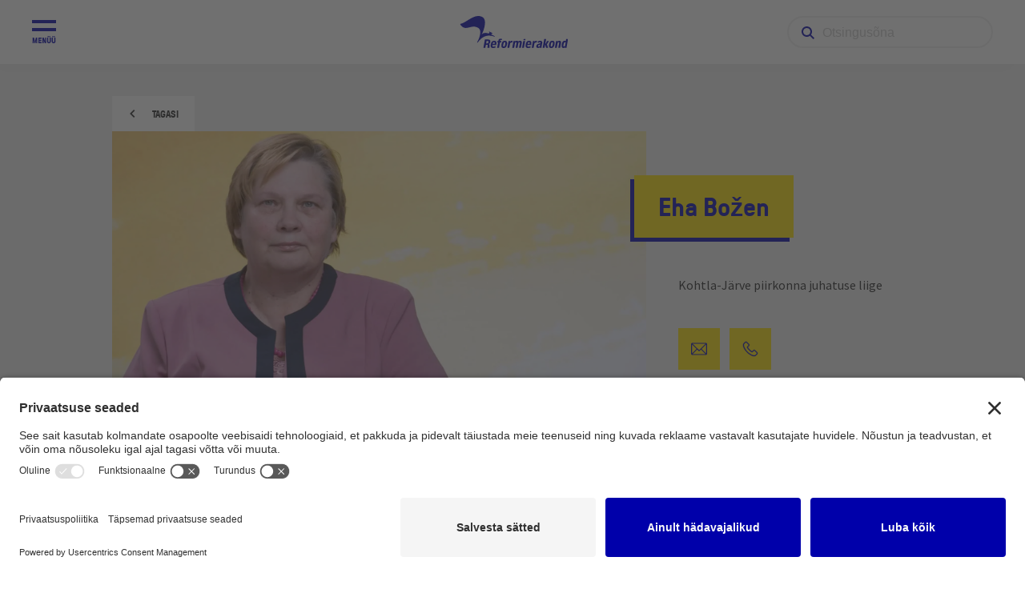

--- FILE ---
content_type: image/svg+xml
request_url: https://reform.ee/app/themes/reform/dist/images/search-icon_6ea02387.svg
body_size: 4
content:
<svg width="16" height="16" viewBox="0 0 16 16" fill="none" xmlns="http://www.w3.org/2000/svg"><g clip-path="url(#clip0)"><path d="M11.742 10.328A6.457 6.457 0 0013 6.5C13 2.916 10.084 0 6.5 0A6.507 6.507 0 000 6.5C0 10.084 2.916 13 6.5 13a6.457 6.457 0 003.828-1.258L14.586 16 16 14.586l-4.258-4.258zM6.5 11A4.505 4.505 0 012 6.5C2 4.02 4.019 2 6.5 2S11 4.02 11 6.5C11 8.982 8.981 11 6.5 11z" fill="#00A"/></g><defs><clipPath id="clip0"><path fill="#fff" d="M0 0h16v16H0z"/></clipPath></defs></svg>

--- FILE ---
content_type: text/plain; charset=utf-8
request_url: https://events.getsitectrl.com/api/v1/events
body_size: 557
content:
{"id":"66f662e11c500ac4","user_id":"66f662e11c65c957","time":1768881357937,"token":"1768881357.e62f562d97b97c3b18a028a252d12611.d493650f5d3d77a531d651bd0de6fc80","geo":{"ip":"52.15.126.49","geopath":"147015:147763:220321:","geoname_id":4509177,"longitude":-83.0061,"latitude":39.9625,"postal_code":"43215","city":"Columbus","region":"Ohio","state_code":"OH","country":"United States","country_code":"US","timezone":"America/New_York"},"ua":{"platform":"Desktop","os":"Mac OS","os_family":"Mac OS X","os_version":"10.15.7","browser":"Other","browser_family":"ClaudeBot","browser_version":"1.0","device":"Spider","device_brand":"Spider","device_model":"Desktop"},"utm":{}}

--- FILE ---
content_type: image/svg+xml
request_url: https://reform.ee/app/themes/reform/dist/images/email-icon_2bf1f34d.svg
body_size: -10
content:
<svg width="20" height="20" viewBox="0 0 20 20" fill="none" xmlns="http://www.w3.org/2000/svg"><path d="M18.242 2.383H1.758A1.76 1.76 0 000 4.14v11.718a1.76 1.76 0 001.758 1.758h16.484A1.76 1.76 0 0020 15.86V4.141a1.76 1.76 0 00-1.758-1.758zM18 3.555l-7.963 7.962-8.03-7.962H18zM1.172 15.617V4.377l5.644 5.596-5.644 5.644zm.829.828l5.647-5.647 1.979 1.962a.585.585 0 00.826-.002l1.93-1.93L18 16.446H2zm16.827-.828L13.211 10l5.617-5.617v11.234z" fill="#00A"/></svg>

--- FILE ---
content_type: image/svg+xml
request_url: https://reform.ee/app/themes/reform/dist/images/phone-icon_d7980d6b.svg
body_size: 603
content:
<svg width="22" height="22" viewBox="0 0 22 22" fill="none" xmlns="http://www.w3.org/2000/svg"><path d="M5.077 14.295a21.218 21.218 0 007.057 5.528c1.032.49 2.412 1.07 3.95 1.169.095.004.186.008.282.008 1.031 0 1.86-.356 2.536-1.09a.087.087 0 00.016-.02c.24-.29.514-.552.8-.83.195-.186.394-.38.584-.58.883-.92.883-2.088-.008-2.98l-2.49-2.49c-.423-.44-.929-.671-1.46-.671-.53 0-1.04.232-1.475.667l-1.483 1.483a7.852 7.852 0 00-.41-.215 5.136 5.136 0 01-.456-.249c-1.351-.858-2.578-1.976-3.75-3.415-.593-.75-.991-1.38-1.269-2.022.39-.352.754-.721 1.107-1.082.124-.128.252-.257.38-.385.448-.448.689-.966.689-1.492s-.236-1.044-.688-1.492L7.754 2.902c-.145-.145-.282-.286-.423-.43-.273-.283-.56-.573-.841-.834C6.063 1.22 5.562 1 5.03 1c-.526 0-1.032.22-1.475.642l-1.55 1.55a3.185 3.185 0 00-.95 2.04c-.078.99.104 2.042.577 3.315.725 1.968 1.82 3.796 3.444 5.748zM2.068 5.318c.05-.55.261-1.01.659-1.409l1.542-1.541c.24-.232.505-.353.762-.353.253 0 .51.12.746.36.278.258.539.527.82.813.141.145.287.29.432.44l1.235 1.234c.257.257.39.518.39.775s-.133.518-.39.775l-.386.39c-.385.39-.746.758-1.144 1.11l-.02.021c-.344.344-.29.672-.208.92l.013.033c.319.767.762 1.497 1.454 2.367 1.244 1.533 2.553 2.723 3.996 3.638.178.117.368.208.546.299.166.083.32.161.456.248l.046.025c.137.07.27.104.402.104.332 0 .547-.211.617-.282l1.55-1.55c.24-.24.502-.369.759-.369.315 0 .572.195.733.37l2.5 2.494c.497.497.492 1.036-.013 1.562-.174.187-.357.365-.551.552-.29.281-.593.572-.866.899-.477.514-1.045.754-1.778.754-.07 0-.145-.004-.216-.008-1.36-.087-2.623-.618-3.572-1.07a20.156 20.156 0 01-6.718-5.263c-1.546-1.86-2.586-3.593-3.274-5.45-.427-1.139-.588-2.055-.522-2.888z" fill="#00A" stroke="#00A" stroke-width=".5"/></svg>

--- FILE ---
content_type: image/svg+xml
request_url: https://reform.ee/app/themes/reform/dist/images/menu-icon_ec3b3a35.svg
body_size: 214
content:
<svg width="30" height="30" viewBox="0 0 30 30" fill="none" xmlns="http://www.w3.org/2000/svg"><path fill="#00A" d="M0 0h30v4H0zm0 10h30v4H0zm2.54 12.17c-.03-.12-.1-.17-.21-.17H.85a.2.2 0 00-.2.2v6.6c0 .11.09.2.2.2h.88a.2.2 0 00.2-.2v-3.77c0-.06.07-.08.09-.02l1 3.82c.03.12.1.17.21.17h.79c.11 0 .18-.05.21-.17l1.02-3.82c.02-.06.09-.04.09.02v3.77c0 .11.09.2.2.2h.88a.2.2 0 00.2-.2v-6.6a.2.2 0 00-.2-.2H4.95c-.11 0-.18.05-.21.17l-1.06 4.38c-.02.07-.1.07-.12 0l-1.02-4.38zm6.776 4.13c0-.06.04-.1.1-.1h2.25a.2.2 0 00.2-.2v-1a.2.2 0 00-.2-.2h-2.25c-.06 0-.1-.04-.1-.1v-1.2c0-.06.04-.1.1-.1h2.33a.2.2 0 00.2-.2v-1a.2.2 0 00-.2-.2h-3.63a.2.2 0 00-.2.2v6.6c0 .11.09.2.2.2h3.67a.2.2 0 00.2-.2v-1a.2.2 0 00-.2-.2h-2.37c-.06 0-.1-.04-.1-.1v-1.2zm8.017 2.7a.2.2 0 00.2-.2v-6.6a.2.2 0 00-.2-.2h-1a.2.2 0 00-.2.2v3.76c0 .06-.07.08-.09.02l-1.37-3.8a.246.246 0 00-.25-.18h-1.19a.2.2 0 00-.2.2v6.6c0 .11.09.2.2.2h1a.2.2 0 00.2-.2v-3.46c0-.06.07-.08.09-.02l1.36 3.51c.03.08.1.17.27.17h1.18zm6.13-6.8a.2.2 0 00-.2-.2h-1.01a.2.2 0 00-.2.2v4.7c0 .44-.36.8-.97.8-.59 0-.95-.36-.95-.8v-4.7a.2.2 0 00-.2-.2h-1.01a.2.2 0 00-.2.2v4.7c0 1.21 1 2.21 2.36 2.21 1.38 0 2.38-1 2.38-2.21v-4.7zm-2.66-1.9a.2.2 0 00-.2-.2h-.9a.2.2 0 00-.2.2v.9c0 .11.09.2.2.2h.9a.2.2 0 00.2-.2v-.9zm2 0a.2.2 0 00-.2-.2h-.9a.2.2 0 00-.2.2v.9c0 .11.09.2.2.2h.9a.2.2 0 00.2-.2v-.9zm6.48 1.9a.2.2 0 00-.2-.2h-1.01a.2.2 0 00-.2.2v4.7c0 .44-.36.8-.97.8-.59 0-.95-.36-.95-.8v-4.7a.2.2 0 00-.2-.2h-1.01a.2.2 0 00-.2.2v4.7c0 1.21 1 2.21 2.36 2.21 1.38 0 2.38-1 2.38-2.21v-4.7zm-2.66-1.9a.2.2 0 00-.2-.2h-.9a.2.2 0 00-.2.2v.9c0 .11.09.2.2.2h.9a.2.2 0 00.2-.2v-.9zm2 0a.2.2 0 00-.2-.2h-.9a.2.2 0 00-.2.2v.9c0 .11.09.2.2.2h.9a.2.2 0 00.2-.2v-.9z"/></svg>

--- FILE ---
content_type: image/svg+xml
request_url: https://reform.ee/app/themes/reform/dist/images/close-icon_38bf1b3e.svg
body_size: -97
content:
<svg width="30" height="30" viewBox="0 0 30 30" fill="none" xmlns="http://www.w3.org/2000/svg"><path fill-rule="evenodd" clip-rule="evenodd" d="M15.021 12.193L5.829 3 3 5.828l9.193 9.194-9.191 9.191 2.828 2.829 9.191-9.192 9.192 9.192 2.828-2.829-9.191-9.191 9.193-9.194L24.215 3l-9.194 9.193z" fill="#00A"/></svg>